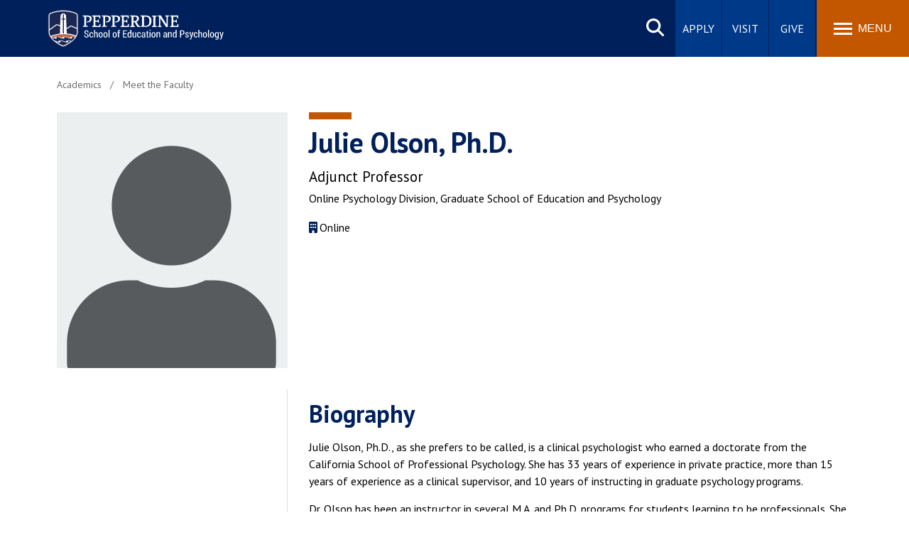

--- FILE ---
content_type: text/html; charset=UTF-8
request_url: https://gsep.pepperdine.edu/about/our-people/faculty/julie-olson/
body_size: 6972
content:
<!DOCTYPE HTML><html lang="en" dir="ltr">
   <head>
      <meta http-equiv="Content-Type" content="text/html; charset=UTF-8">
      
<meta name="viewport" content="width=device-width, initial-scale=1" />
<link rel="stylesheet" type="text/css" href="/_resources/css/master.css" media="all"/>
<link rel="stylesheet" type="text/css" href="/_resources/css/slideshow6.1-min.css" media="all"/>
<link rel="stylesheet" type="text/css" href="/_resources/css/carousel.css" media="all"/>
<link rel="stylesheet" type="text/css" href="/_resources/css/error-success.css"/><!-- forms / errors-success-->
<link rel="preload" as="style" href="https://cdnjs.cloudflare.com/ajax/libs/fancybox/3.4.0/jquery.fancybox.min.css" onload="this.onload=null;this.rel='stylesheet'" />
<script src="https://kit.fontawesome.com/53d08d7c16.js" crossorigin="anonymous" defer="defer"></script>

<!-- Google Tag Manager -->
<script>(function(w,d,s,l,i){w[l]=w[l]||[];w[l].push({'gtm.start':
new Date().getTime(),event:'gtm.js'});var f=d.getElementsByTagName(s)[0],
j=d.createElement(s),dl=l!='dataLayer'?'&l='+l:'';j.async=true;j.src=
'https://www.googletagmanager.com/gtm.js?id='+i+dl;f.parentNode.insertBefore(j,f);
})(window,document,'script','dataLayer','GTM-P8PTTQM');</script>
<!-- End Google Tag Manager -->

<!-- Google Tag Manager -->
<script>(function(w,d,s,l,i){w[l]=w[l]||[];w[l].push({'gtm.start':
new Date().getTime(),event:'gtm.js'});var f=d.getElementsByTagName(s)[0],
j=d.createElement(s),dl=l!='dataLayer'?'&l='+l:'';j.async=true;j.src=
'https://www.googletagmanager.com/gtm.js?id='+i+dl;f.parentNode.insertBefore(j,f);
})(window,document,'script','dataLayer','GTM-PVN34M2');</script>
<!-- End Google Tag Manager -->
<!-- Clarity Script Tag -->
<script type="text/javascript" defer="defer">
    (function(c,l,a,r,i,t,y){
        c[a]=c[a]||function(){(c[a].q=c[a].q||[]).push(arguments)};
        t=l.createElement(r);t.async=1;t.src="https://www.clarity.ms/tag/"+i;
        y=l.getElementsByTagName(r)[0];y.parentNode.insertBefore(t,y);
    })(window, document, "clarity", "script", "femgrv29vg");
</script>
<!-- Ens Clarity -->
<!-- DataLayer Internal Traffic Push -->
<!-- Facebook Pixel Code -->
<script>
!function(f,b,e,v,n,t,s){if(f.fbq)return;n=f.fbq=function(){n.callMethod?
n.callMethod.apply(n,arguments):n.queue.push(arguments)};if(!f._fbq)f._fbq=n;
n.push=n;n.loaded=!0;n.version='2.0';n.queue=[];t=b.createElement(e);t.async=!0;
t.src=v;s=b.getElementsByTagName(e)[0];s.parentNode.insertBefore(t,s)}(window,
document,'script','https://connect.facebook.net/en_US/fbevents.js');

fbq('init', '1641922039402484');
fbq('track', "PageView");</script>
<noscript><img height="1" width="1" alt="Facebook pixel" style="display:none"
src="https://www.facebook.com/tr?id=1641922039402484&ev=PageView&noscript=1"
/></noscript>
<!-- End Facebook Pixel Code -->
      <link rel="stylesheet" type="text/css" href="/_resources/css/oustyles.css">
      <script>
!function(e,a,t,n,c,o,s){e.GoogleAnalyticsObject=c,e[c]=e[c]||function(){(e[c].q=e[c].q||[]).push(arguments)},e[c].l=1*new Date,o=a.createElement(t),s=a.getElementsByTagName(t)[0],o.async=1,o.src=n,s.parentNode.insertBefore(o,s)}(window,document,"script","//www.google-analytics.com/analytics.js","ga");
	ga("create","UA-1763218-1","auto");
	ga('create', 'UA-83541201-1', 'auto', 'landscapeTracker');
	ga("send","pageview");
	ga('landscapeTracker.send', 'pageview');
</script>
      <title>Julie Olson, Ph.D. | Pepperdine University | GSEP</title>
      <meta name="description" content="Pepperdine GSEP faculty page for faculty member Julie Olson, Ph.D. including background information, research, publication, courses and more.">
      <meta name="robots" content="all">
      <link rel="canonical" href="https://gsep.pepperdine.edu/about/our-people/faculty/julie-olson/">
   </head>
   <body id="top" class="faculty"><noscript><iframe title="Google Tag Manager" src="https://www.googletagmanager.com/ns.html?id=GTM-P8PTTQM" height="0" width="0" style="display:none;visibility:hidden"></iframe></noscript><noscript><iframe src="https://www.googletagmanager.com/ns.html?id=GTM-PVN34M2" height="0" width="0" style="display:none;visibility:hidden"></iframe></noscript><a href="#main-content" class="skipnav">Skip to main content</a><header>
         <div class="wordmark"><a aria-label="Pepperdine | Graduate School of Education and Psychology home link" href="/">Pepperdine | Graduate School of Education and Psychology</a></div>
      </header>
      
<nav class="mainnav">
	<div class="search-button">
		<button class="search-trigger" aria-haspopup="true" aria-expanded="false" role="button">Search site</button>
	</div>
	<div class="main-search">
		<form role="search" action="/search/" class="searchform" id="cse-search-box">
			<input name="cx" type="hidden" value="001459096885644703182:xrnfyry-ivm">
			<input name="ie" type="hidden" value="UTF-8">
			<label for="q" style="display: none;">x</label>
			<input class="search-box search-box-hide" id="q" name="q" onfocus="document.getElementById('q').value=''" type="text" placeholder="Search Pepperdine">
			<label for="submit-search" style="display:none;">Search</label>	
			<input title="Submit Form" id="submit-search" name="submit-search" type="submit" value="Submit" style="display:none;" />
			<span id="google-search" class="fas fa-search" title="open search"></span>
		</form>
	</div>
	<div class="main-buttons">
		<div class="button"><a id="main-buttons-apply" href="/admission/application/">Apply</a></div>
		<div class="button"><a id="main-buttons-visit" href="/about/our-campus/">Visit</a></div>
		<div class="button"><a id="main-buttons-give" href="/giving/">Give</a></div>
	</div>
	<div class="menu-button">
		<button class="menu-trigger" aria-haspopup="true" aria-expanded="false" aria-label="Toggle Menu">
			<span class="menu-symbol flex-1">
				<span class="bar1"></span>
				<span class="bar2"></span>
				<span class="bar3"></span>
			</span>
			<span class="menu-text flex-1">Menu</span>
		</button>
	</div>
	<div class="menu-container">
		<div class="">
			<div id="drawer-master" class="primary-nav flex-5">
				<ul role="menu">
					<li id="mainnav-academics" class="mainnav-1" aria-haspopup="true" role="menuitem"><a id="academics" href="/academics/">Academics <span class="fas fa-chevron-right fa-lg" title="open"></span></a></li>
					<li id="mainnav-admissions" class="mainnav-2" aria-haspopup="true" role="menuitem"><a id="admissions" href="/admission/">Admission <span class="fas fa-chevron-right fa-lg" title="open"></span></a></li>
					<li id="mainnav-studentlife" class="mainnav-3" aria-haspopup="true" role="menuitem"><a id="life" href="/student-life/">Student Life <span class="fas fa-chevron-right fa-lg" title="open"></span></a></li>
					<li id="mainnav-alumni" class="mainnav-4" aria-haspopup="true" role="menuitem"><a id="alumni" href="/alumni/">Alumni <span class="fas fa-chevron-right fa-lg" title="open"></span></a></li>
					<li id="mainnav-about" class="mainnav-5" aria-haspopup="true" role="menuitem"><a id="about" href="/about/">About <span class="fas fa-chevron-right fa-lg" title="open"></span></a></li>
				</ul>
			</div>
			<div class="icon-nav flex-2">
				<ul class="flex-column" role="menu">
					<li class="main-nav-list-item" role="menuitem"><a href="/newsroom/"><span class="fas fa-newspaper fa-fw" title="newsroom"></span>Newsroom</a></li>
					<li class="main-nav-list-item" role="menuitem"><a href="/events/"><span class="fas fa-calendar-alt fa-fw" title="events"></span>Events</a></li>
					<li class="main-nav-list-item" role="menuitem"><a href="/about/our-campus/"><span class="fas fa-map-marker-alt fa-fw" title="location"></span>Locations</a></li>
					<li class="main-nav-list-item" role="menuitem"><a class="noicon" href="https://community.pepperdine.edu/gsep/"><span class="fas fa-users fa-fw" title="community"></span>Community</a></li>
				</ul>
			</div>
			<div class="popular-nav flex-6">
				<div class="heading">Popular Links</div>
				<ul class="grid_2col" role="menu">
					<li class="main-nav-list-item" role="menuitem"><a href="/admission/tuition/">Tuition</a></li>
					<li class="main-nav-list-item" role="menuitem"><a href="/student-life/services/housing/">Housing</a></li>
					<li class="main-nav-list-item" role="menuitem"><a href="/admission/calendar/">Academic Calendar</a></li>
					<li class="main-nav-list-item" role="menuitem"><a href="/student-life/catalog/">Academic Catalog</a></li>
					<li class="main-nav-list-item" role="menuitem"><a href="/about/our-people/faculty/">Faculty</a></li>
					<li class="main-nav-list-item" role="menuitem"><a href="/career-services/">Career Services</a></li>
					<li class="main-nav-list-item" role="menuitem"><a href="/student-life/spiritual/">Spiritual Life</a></li>
					<li class="main-nav-list-item" role="menuitem"><a href="/blog/">Education &amp; Psychology Blog</a></li>
				</ul>
			</div>
			<!-- ACADEMICS SUBNAV DRAWER-->
			<div id="academics-drawer" class="submenu-container hide-sub-nav" role="menuitem">
				<div class="submenu-back"><a id="academics-submenu-back" href="#"><span class="fas fa-chevron-left" title="back"></span> Back</a></div>
				<div class="heading"><a href="/academics/"><span class="fas fa-home" title="home"></span> Academics</a></div>
				<div class="subnav-wrapper">
					<div class="subnav flex-1">
						<div class="subheading"><a href="/degrees-programs/">Program Finder</a></div>
						<div class="subheading"><a href="/about/our-people/faculty/">Faculty Directory</a></div>
						<!--<div class="subheading"><a href="#">Continuing Education Programs</a></div>-->
						<div class="subheading"><a href="/academics/online/">Online Programs</a></div>
						<hr style="border-color:#939393" />

						<div class="subheading"><a href="/degrees-programs/masters-psychology-programs.htm">Psychology Master's Programs</a></div>
						<ul class="grid_1col">
							<li class="main-nav-list-item"><a href="/masters-psychology/">MA in Psychology</a></li>
							<li class="main-nav-list-item"><a href="/masters-psychology/online/">MA Psychology (Online)</a></li>
							<li class="main-nav-list-item"><a href="/masters-applied-behavior-analysis/">MS in Applied Behavior Analysis</a></li>
							<li class="main-nav-list-item"><a href="/masters-applied-behavior-analysis/online/">MS Applied Behavior Analysis (Online)</a></li>
						</ul>
						<div class="subheading"><a href="/masters-clinical-psychology/">Clinical Psychology Master's Programs</a></div>
						<!--<ul class="grid_1col">
							<li class="main-nav-list-item"><a href="/masters-clinical-psychology-mft-day/">MA in Clinical Psychology with an Emphasis in MFT (Day Format)</a></li>
							<li class="main-nav-list-item"><a href="/masters-clinical-psychology-mft-evening/">MA in Clinical Psychology with an Emphasis in MFT (Evening Format)</a></li>
							<li class="main-nav-list-item"><a href="/masters-clinical-psychology-mft-latinx/">MA in Clinical Psychology with an Emphasis in MFT with Latinx Communities</a></li>
						</ul>-->
						<div class="subheading"><a href="/degrees-programs/doctorate-psychology.htm">Psychology Doctoral Programs</a></div>
						<ul class="grid_1col">
							<li class="main-nav-list-item"><a href="/doctorate-clinical-psychology/">PsyD in Clinical Psychology</a></li>
						</ul>
					</div>
					<div class="subnav flex-1">
						<div class="subheading"><a href="/degrees-programs/masters-education.htm">Education Master's Programs</a></div>
						<ul class="grid_1col">
							<li class="main-nav-list-item"><a href="/masters-teaching/">MA in Teaching</a></li>
							<li class="main-nav-list-item"><a href="/masters-teaching/online/">MA in Teaching (Online)</a></li>
							<li class="main-nav-list-item"><a href="/masters-tesol/">MA in Teaching English (TESOL)</a></li>
							<li class="main-nav-list-item"><a href="/masters-social-entrepreneurship-and-change/">MA in Social Entrepreneurship and Change</a></li>
							<li class="main-nav-list-item"><a href="/online-masters-education/">MS in Education (Online)</a></li>
						</ul>
						<div class="subheading"><a href="/degrees-programs/doctorate-education.htm">Education Doctoral Programs</a></div>
						<ul class="grid_1col">
							<li class="main-nav-list-item"><a href="/doctorate-organizational-leadership/">EdD in Organizational Leadership (Online)</a></li>
							<li class="main-nav-list-item"><a href="/doctorate-global-leadership/">PhD in Global Leadership and Change</a></li>
						</ul>
					</div>
				</div>
			</div>
			<!-- ADMISSIONS SUBNAV DRAWER-->
			<div id="admissions-drawer" class="submenu-container hide-sub-nav" role="menuitem">
				<div class="submenu-back"><a id="admissions-submenu-back" href="#"><span class="fas fa-chevron-left" title="back"></span> Back</a></div>
				<div class="heading"><a href="/admission/"><span class="fas fa-home" title="home"></span> Admission</a></div>
				<div class="subnav-wrapper">
					<div class="subnav flex-1">
						<div class="subheading"><a href="/admission/application/">Application</a></div>
						<div class="subheading"><a href="/admission/requirements/">Admission Requirements</a></div>
						<div class="subheading"><a href="/admission/deadlines/">Admission Deadlines</a></div>
						<div class="subheading"><a href="/admission/information-meetings/">Informational Sessions</a></div>
						<div class="subheading"><a href="/admission/tuition/">Tuition</a></div>
					</div>
					<div class="subnav flex-1">
						<div class="subheading"><a href="/admission/financial-aid/">Financial Aid</a></div>
						<ul class="grid_1col">
							<li class="main-nav-list-item"><a href="/admission/tuition/">Cost of Attendance</a></li>
							<li class="main-nav-list-item"><a href="/admission/tuition/calculator/">Tuition Calculator</a></li>
							<li class="main-nav-list-item"><a href="/admission/financial-aid/application/">How to Apply</a></li>
							<li class="main-nav-list-item"><a href="/admission/financial-aid/scholarships/">Scholarships</a></li>
							<li class="main-nav-list-item"><a href="/admission/financial-aid/grants/">Grants</a></li>
							<li class="main-nav-list-item"><a href="/admission/financial-aid/loans/">Loans</a></li>
							<li class="main-nav-list-item"><a href="/admission/financial-aid/international-students/">International Students</a></li>
						</ul>
					</div>
				</div>
			</div>
			<!-- STUDENT LIFE SUBNAV DRAWER-->
			<div id="life-drawer" class="submenu-container hide-sub-nav" role="menuitem">
				<div class="submenu-back"><a id="life-submenu-back" href="#"><span class="fas fa-chevron-left" title="back"></span> Back</a></div>
				<div class="heading"><a href="/student-life/"><span class="fas fa-home" title="home"></span> Student Life</a></div>
				<div class="subnav-wrapper">
					<div class="subnav flex-1">
						<div class="subheading"><a href="/student-life/services/housing/">Housing and Residence Life</a></div>
						<div class="subheading"><a href="https://community.pepperdine.edu/thrive/">Thrive Student Wellness Program</a></div>
						<div class="subheading"><a href="/student-life/spiritual/">Spiritual Life</a></div>
						<div class="subheading"><a href="/student-life/groups/">Student Groups</a></div>
						<ul class="grid_1col">
							<li class="main-nav-list-item"><a href="/student-life/groups/psychology/">Psychology Student Groups</a></li>
							<li class="main-nav-list-item"><a href="/student-life/groups/education/">Education Student Groups</a></li>
							<li class="main-nav-list-item"><a href="/student-life/services/professional-networks/">Professional Networks</a></li>
						</ul>
						<div class="subheading"><a href="/admission/calendar/">Academic Calendar</a></div>
					</div>
					<div class="subnav flex-1">
						<div class="subheading"><a href="/student-life/services/">Student Services</a></div>
						<ul class="grid_1col">
							<li class="main-nav-list-item"><a href="/student-life/services/academic-advisement/">Academic Advisement</a></li>
							<li class="main-nav-list-item"><a href="/student-life/services/disability-services/">Office of Student Accessibility</a></li>
							<li class="main-nav-list-item"><a href="/student-life/services/dissertation-support/">Dissertation Support</a></li>
							<li class="main-nav-list-item"><a href="/student-life/services/graduate-professional-schools-irb/">Institutional Review Board</a></li>
							<li class="main-nav-list-item"><a href="/student-life/services/international-student/">International Student Services</a></li>
							<li class="main-nav-list-item"><a href="/student-life/services/student-accounts/">Student Accounts</a></li>
							<li class="main-nav-list-item"><a href="/student-life/services/student-resource-guide/">Resource Guide</a></li>
							<li class="main-nav-list-item"><a href="/student-life/services/writing-support-apa-review/">Writing Support</a></li>
						</ul>
					</div>
				</div>
			</div>
			<!-- ALUMNI SUBNAV DRAWER-->
			<div id="alumni-drawer" class="submenu-container hide-sub-nav" role="menuitem">
				<div class="submenu-back"><a id="alumni-submenu-back" href="#"><span class="fas fa-chevron-left" title="back"></span> Back</a></div>
				<div class="heading"><a href="/alumni/"><span class="fas fa-home" title="home"></span> Alumni</a></div>
				<div class="subnav-wrapper">
					<div class="subnav flex-1">
						<div class="subheading"><a href="https://www.pepperdine.edu/alumni/benefits-services/">Benefits &amp; Services</a></div>
						<div class="subheading"><a href="/career-services/">Career Services</a></div>
						<div class="subheading"><a href="/alumni/events/">Upcoming Events</a></div>
						<div class="subheading"><a href="/alumni/get-involved/">Get Involved</a></div>
					</div>
					<div class="subnav flex-1">
						<div class="subheading"><a href="/alumni/contact/">Contact</a></div>
						<div class="subheading"><a href="/alumni/giving/">Give to Pepperdine</a></div>
						<div class="subheading"><a href="https://www.pepperdine.edu/alumni/">Pepperdine Alumni Affairs</a></div>
					</div>
				</div>
			</div>
			<!-- ABOUT SUBNAV DRAWER-->
			<div id="about-drawer" class="submenu-container hide-sub-nav" role="menuitem">
				<div class="submenu-back"><a rel="nofollow" id="about-submenu-back" href="#"><span class="fas fa-chevron-left" title="back"></span> Back</a></div>
				<div class="heading"><a href="/about/"><span class="fas fa-home" title="home"></span> About</a></div>
				<div class="subnav-wrapper">
					<div class="subnav flex-1">
						<div class="subheading"><a href="/about/50th-anniversary/">50th Anniversary</a></div>
						<div class="subheading"><a href="/about/our-story/">Our Story</a></div>
						<ul class="grid_1col">
							<li class="main-nav-list-item"><a href="/about/our-story/mission/">Mission</a></li>
							<li class="main-nav-list-item"><a href="/about/our-story/history/">History</a></li>
						</ul>
						<div class="subheading"><a href="/about/our-people/">Our People</a></div>
						<ul class="grid_1col">
							<li class="main-nav-list-item"><a href="/about/our-people/administration/">Administration</a></li>
							<li class="main-nav-list-item"><a href="/about/our-people/faculty/">Faculty</a></li>
						</ul>
					</div>
					<div class="subnav flex-1">
						<div class="subheading"><a href="/about/at-a-glance/">GSEP at a Glance</a></div>
						<div class="subheading"><a href="/about/our-campus/">Our Locations</a></div>
						<div class="subheading"><a href="/admission/information-meetings/">Informational Sessions</a></div>
						<div class="subheading"><a href="/about/clinics/">Clinics</a></div>
						<div class="subheading"><a href="/partnerships/">Partnerships</a></div>
						<div class="subheading"><a href="/foster-grandparent-program/">Foster Grandparent Program</a></div>	
					</div>
				</div>
			</div>
		</div>
	</div>
</nav>
      <main class="contained" id="main-content">
         <ul class="breadcrumb horizontal" vocab="https://schema.org/" typeof="BreadcrumbList">
            <li property="itemListElement" typeof="ListItem"><a href="/academics/" property="item" typeof="WebPage"><span property="name">Academics</span></a><meta property="position" content="1">
            </li>
            <li property="itemListElement" typeof="ListItem"><a href="/about/our-people/faculty/" property="item" typeof="WebPage"><span property="name">Meet the Faculty</span></a><meta property="position" content="2">
            </li>
         </ul>
         <article>
            <div class="fac-image"><img src="/_resources/images/faculty/placeholder.jpg" alt="faculty image not available" width="325" height="360"></div>
            <div class="fac-summary" itemscope="" itemtype="https://schema.org/Person">
               <h1 itemprop="name">Julie Olson, Ph.D.</h1>
               <div itemprop="jobTitle" class="fac-title text largest">Adjunct Professor</div>
               <div itemscope="" itemtype="https://schema.org/CollegeOrUniversity" class="fac-department text"><span itemprop="department">Online Psychology Division</span>, Graduate School of Education and Psychology</div>
               <div class="fac-location text"><strong><span class="fas fa-building" title="Office location"></span></strong>Online</div>
            </div>
            <div class="fac-main">
               <div class="faculty-section">
                  <h2>Biography</h2>
                  <p>Julie Olson, Ph.D., as she prefers to be called, is a clinical psychologist who earned
                     a doctorate from the California School of Professional Psychology. She has 33 years
                     of experience in private practice, more than 15 years of experience as a clinical
                     supervisor, and 10 years of instructing in graduate psychology programs.</p>
                  
                  <p>Dr. Olson has been an instructor in several M.A. and Ph.D. programs for students learning
                     to be professionals. She has taught almost every course in the Master of Arts in Clinical
                     Psychology program at Pepperdine University. As an instructor and supervisor, she
                     enjoys educating and empowering associates/interns to be the best therapists they
                     can be. On a path of continual self-improvement, Olson is always focused on what is
                     best for the client, and she models that for the students. To her, this usually means
                     seeing every client, couple, or family holistically (using their health background,
                     cultural background, addictions, etc.); being well-rounded in the theories of therapy;
                     and having a strong knowledge of abnormal behavior and possible diagnoses, as well
                     as supplemental information to assist the client (such as how psychopharmacology may
                     be used).</p>
                  
                  <p>Olson has a private practice in South Orange County, California, where she also does
                     online therapy. She is available for any questions day or night and has regular office
                     hours for her OnlinePsychology@Pepperdine students.</p>
               </div>
            </div>
            <div class="fac-side"></div>
         </article>
      </main>
      <div class="side-drawers">
         <aside class="back-to-top"><a href="#top" title="Back to top"><span class="icon-up"><span class="hidden">scroll up</span></span></a></aside>
      </div>
      <footer>
<!--<footer> (NOTE: in XSL) -->
	<div class="footer-main">
		<div class="footer-extras">
			<div class="footerlist">
				<div class="heading">Quick Links</div>
				<div class="footerlist-drawer">
					<ul>
						<li><a href="https://www.pepperdine.edu/publicsafety/">Public Safety</a></li>
						<li><a href="https://www.pepperdine.edu/student-accessibility/">Student Accessibility</a></li>
						<li><a href="https://emergency.pepperdine.edu/">Emergency Information</a></li>
						<li><a href="https://jobs.pepperdine.edu" target="_blank">Jobs at Pepperdine</a></li>
						<li><a href="/contact/">Contact Information</a></li>
						<li><a href="/a-z/">A-Z Index</a></li>
						<li><a href="/blog/">GSEP Blog</a></li>
						<li><a href="https://www.pepperdine.edu/contact/feedback.htm">Web Feedback</a></li>
					</ul>
				</div>
			</div>
			<div class="footerlist">
				<div class="heading">Schools</div>
				<div class="footerlist-drawer">
					<ul>
						<li><a href="https://seaver.pepperdine.edu/" target="_blank" title="Go to Seaver College site">Seaver College</a></li>
						<li><a href="https://law.pepperdine.edu/" target="_blank" title="Go to Caruso School of Law site">Caruso School of Law</a></li>
						<li><a href="https://bschool.pepperdine.edu/" target="_blank" title="Go to Graziadio Business School site">Graziadio Business School</a></li>
						<li><a href="/" title="Go to GSEP site">Graduate School of Education and Psychology</a></li>
						<li><a href="https://publicpolicy.pepperdine.edu/" target="_blank" title="Go to School of Public Policy site">School of Public Policy</a></li>
						<li><a href="https://healthscience.pepperdine.edu/" target="_blank" title="Go to College of Health Science site">College of Health Science</a></li>
					</ul>
				</div>
			</div>
		</div>
		<div class="footer-site">
			<div class="siteinfoseal">
				<img src="/_resources/images/pepperdine-seal-transparent.svg" alt="Pepperdine University seal" loading="lazy" />
			</div>
			<div class="siteinfo">
				<div class="heading">Graduate School of Education and Psychology</div>
				<address>6100 Center Drive, <br />Los Angeles, CA 90045</address>
				<p class="larger"><a href="tel:310.568.5600">310.568.5600</a></p>
				<ul class="social horizontal">
					<li><a class="noicon" href="https://www.facebook.com/PepperdineUniversityGSEP" title="GSEP on Facebook" rel="noreferrer noopener"><span class="fa-brands fa-facebook-f" aria-label="Facebook icon"></span><span class="icon-label">Facebook</span></a></li>
					<li><a class="noicon" href="https://www.tiktok.com/@pepperdineuniversitygsep" title="GSEP on TikTok" rel="noreferrer noopener"><span class="fa-brands fa-tiktok" aria-label="TikTok icon"></span><span class="icon-label">TikTok</span></a></li>
					<li><a class="noicon" href="https://twitter.com/PeppGSEP" title="GSEP on Twitter" rel="noreferrer noopener"><span class="fa-brands fa-x-twitter" aria-label="X Twitter icon"></span><span class="icon-label">Twitter</span></a></li>
					<li><a class="noicon" href="https://www.linkedin.com/school/pepperdine-university-graduate-school-of-education-and-psychology/" title="GSEP on LinkedIn" rel="noreferrer noopener"><span class="fa-brands fa-linkedin-in" aria-label="Linkedin icon"></span><span class="icon-label">Linkedin</span></a></li>
					<li><a class="noicon" href="https://www.youtube.com/channel/UCqVXsfy8go9zVmEv7P0eXRA" title="GSEP on YouTube" rel="noreferrer noopener"><span class="fa-brands fa-youtube" aria-label="Youtube icon"></span><span class="icon-label">Youtube</span></a></li>
				</ul>
			</div>
		</div>
	</div>
<!--</footer> (NOTE: in XSL after copyright.php) -->


<div class="copyright"><div class="fullframe contained"><div class="full flex-row">
<div class="copyright-text flex-1"><p>Copyright&#160;<span id="directedit">&#169;</span>&#160;2026&#160;<a class="noicon" href="https://www.pepperdine.edu/">Pepperdine&#160;University</a></p></div>
<ul class="flex-4">
<li><a href="/legal/privacy-policy/">Privacy&#160;Policy</a></li>
<li><a href="/legal/gdpr-privacy-notice/">GDPR&#160;Privacy&#160;Notice</a></li>
<li><a href="/legal/clery/">Clery&#160;Notice</a></li>
<li><a href="/legal/terms-of-use/">Terms&#160;of&#160;Use</a></li>
<li><a href="/legal/title-ix/">Title&#160;IX</a></li>
<li><a href="/legal/web-accessibility/">Web&#160;Accessibility</a></li>
</ul>
</div></div></div></footer>
      
<script src="/_resources/scripts/main.bundle.js"></script>
<script src="/_resources/js/jquery.cookie-1.4.1.min.js"></script>  <!-- required for setting cookies w/jquery -->
<script src="/_resources/js/banner.js"></script>  <!-- required for gsbm pages that depend on 'banner_source' query string variable -->

<!-- ldp forms -->

<!-- Google Code for Remarketing Tag -->
<script type="text/javascript">
/* <![CDATA[ */
var google_conversion_id = 1030855367;
var google_custom_params = window.google_tag_params;
var google_remarketing_only = true;
/* ]]> */
</script>
<script type="text/javascript" src="//www.googleadservices.com/pagead/conversion.js" defer="defer">
</script>
<noscript>
<div style="display:inline;">
<img height="1" width="1" style="border-style:none;" alt="conversion" src="//googleads.g.doubleclick.net/pagead/viewthroughconversion/1030855367/?value=0&amp;guid=ON&amp;script=0"/>
</div>
</noscript>
<script defer="defer" src="/_resources/scripts/accordion.js"></script><script>
				window.onload = function(){
				var script = document.createElement('script');
				script.setAttribute('src', '/_resources/js/direct-edit.js');
				document.querySelector("body").appendChild(script);
				}
			</script><div id="hidden" style="display:none;"><a id="de" href="https://a.cms.omniupdate.com/11/?skin=pepperdine&amp;account=pepperdine&amp;site=gsep-2018&amp;action=de&amp;path=/about/our-people/faculty/julie-olson/default.pcf" rel="nofollow" target="_blank">&#169;</a></div>
   </body>
</html>

--- FILE ---
content_type: image/svg+xml
request_url: https://gsep.pepperdine.edu/_resources/images/pepperdine-ed-psych-logo.svg
body_size: 6196
content:
<svg enable-background="new 0 0 929.9 360" viewBox="0 0 929.9 360" xmlns="http://www.w3.org/2000/svg"><g fill="#fff"><path d="m242.2 213.6c0-1.5-.4-2.9-1.3-3.8-1-1-2.3-1.9-4.6-2.7-3.1-1-5.6-2.1-7.1-3.6-1.7-1.5-2.5-3.5-2.5-5.9 0-2.5 1-4.6 2.7-6.3 1.9-1.7 4.2-2.5 7.1-2.5 3.1 0 5.4 1 7.3 2.9s2.7 4.2 2.7 6.9v.2h-4.5c0-1.9-.6-3.5-1.5-4.6-1-1.2-2.3-1.7-4.2-1.7-1.7 0-3.1.6-3.8 1.5s-1.3 2.3-1.3 3.8c0 1.3.6 2.5 1.5 3.5 1 1 2.7 1.7 5 2.7 3.1 1 5.2 2.1 6.9 3.8 1.5 1.5 2.3 3.6 2.3 6.1 0 2.7-1 4.8-2.7 6.3-1.9 1.5-4.2 2.3-7.3 2.3-2.9 0-5.6-1-7.7-2.7s-3.3-4.2-3.1-7.3v-.2h4.4c0 2.3.6 3.8 1.7 5s2.7 1.5 4.6 1.5c1.7 0 3.1-.4 4-1.3 1-1.1 1.4-2.4 1.4-3.9z"/><path d="m259.6 218.7c1.2 0 2.1-.4 2.9-1.3s1.2-2.1 1.2-3.5h4v.2c0 2.3-.8 4.2-2.3 5.8-1.5 1.5-3.6 2.3-5.9 2.3-3.1 0-5.4-1-6.9-3.1s-2.5-4.6-2.5-7.9v-3.2c0-3.3.8-5.8 2.5-7.9s3.8-3.1 6.9-3.1c2.5 0 4.4.8 5.9 2.5s2.3 3.8 2.3 6.3v.2h-4c0-1.7-.4-2.9-1.2-4-.8-1-1.7-1.5-2.9-1.5-1.7 0-2.9.8-3.6 2.1-.8 1.3-1.2 3.3-1.2 5.4v3.5c0 2.1.4 4 1.2 5.4.6 1.3 1.7 1.8 3.6 1.8z"/><path d="m276.3 200.7c.8-1.2 1.5-2.1 2.5-2.7s2.1-1 3.3-1c2.1 0 3.8.8 5.2 2.5 1.3 1.7 1.7 4 1.7 7.5v15h-4.6v-15c0-2.3-.4-3.8-1-4.8s-1.5-1.5-2.9-1.5c-1 0-1.7.2-2.5.8s-1.3 1.3-1.7 2.1v18.2h-4.6v-35.1h4.6z"/><path d="m293.2 208.2c0-3.3.8-5.9 2.5-7.9 1.7-1.9 4-3.1 6.9-3.1s5.2 1 6.9 3.1 2.5 4.8 2.5 8.1v3.1c0 3.3-.8 5.9-2.5 8.1-1.7 2.1-4 3.1-6.9 3.1s-5.2-1-6.9-3.1-2.5-4.8-2.5-8.1zm4.6 3.1c0 2.3.4 4 1.2 5.6s2.1 2.1 3.6 2.1 2.9-.8 3.6-2.1 1.2-3.3 1.2-5.6v-3.1c0-2.1-.4-4-1.2-5.4s-2.1-2.1-3.6-2.1c-1.7 0-2.9.8-3.6 2.1s-1.2 3.3-1.2 5.4z"/><path d="m315.6 208.2c0-3.3.8-5.9 2.5-7.9 1.7-1.9 4-3.1 6.9-3.1s5.2 1 6.9 3.1 2.5 4.8 2.5 8.1v3.1c0 3.3-.8 5.9-2.5 8.1-1.7 2.1-4 3.1-6.9 3.1s-5.2-1-6.9-3.1-2.5-4.8-2.5-8.1zm4.6 3.1c0 2.3.4 4 1.2 5.6s2.1 2.1 3.6 2.1 2.9-.8 3.6-2.1 1.2-3.3 1.2-5.6v-3.1c0-2.1-.4-4-1.2-5.4s-2.1-2.1-3.6-2.1c-1.7 0-2.9.8-3.6 2.1s-1.2 3.3-1.2 5.4z"/><path d="m343.8 221.8h-4.6v-35.1h4.6z"/><path d="m358.4 208.2c0-3.3.8-5.9 2.5-7.9 1.7-1.9 4-3.1 6.9-3.1s5.2 1 6.9 3.1 2.5 4.8 2.5 8.1v3.1c0 3.3-.8 5.9-2.5 8.1-1.7 2.1-4 3.1-6.9 3.1s-5.2-1-6.9-3.1-2.5-4.8-2.5-8.1zm4.6 3.1c0 2.3.4 4 1.2 5.6s2.1 2.1 3.6 2.1 2.9-.8 3.6-2.1 1.2-3.3 1.2-5.6v-3.1c0-2.1-.4-4-1.2-5.4s-2.1-2.1-3.6-2.1c-1.7 0-2.9.8-3.6 2.1s-1.2 3.3-1.2 5.4z"/><path d="m383.3 221.8v-21.1h-3.1v-3.3h3.1v-3.1c0-2.5.6-4.6 1.9-5.9s2.9-2.1 5.2-2.1c.4 0 1 0 1.3.2s1 .2 1.5.4l-.4 3.3c-.2 0-.6-.2-.8-.2s-.6 0-1 0c-1 0-1.7.4-2.3 1.2s-.8 1.9-.8 3.3v3.1h4.2v3.3h-4.2v21.1h-4.6z"/><path d="m423 206.7h-12.1v11.7h14v3.5h-18.6v-32.9h18.4v3.5h-14v10.5h12.1z"/><path d="m427.2 209.9c0-3.8.8-7.1 2.1-9.4s3.5-3.5 5.9-3.5c1.2 0 2.1.2 3.1.8s1.7 1.2 2.3 2.1v-13.2h4.6v35.1h-4l-.4-2.9c-.6 1.2-1.3 1.9-2.3 2.5s-1.9.8-3.3.8c-2.5 0-4.4-1.2-5.9-3.3s-2.1-5-2.1-8.6zm4.6.6c0 2.5.4 4.6 1.2 6.1s1.9 2.3 3.5 2.3c1 0 1.9-.2 2.5-.8s1.3-1.3 1.7-2.3v-11.8c-.4-1-1-1.7-1.7-2.3-.8-.6-1.5-1-2.5-1-1.5 0-2.7.8-3.5 2.5s-1.2 4-1.2 6.7z"/><path d="m463.3 218.5c-.6 1.2-1.5 2.1-2.5 2.7s-2.1 1-3.5 1c-2.1 0-3.8-.8-5.2-2.5-1.3-1.7-1.9-4.4-1.9-7.9v-14.4h4.6v14.4c0 2.5.4 4.2 1 5.4s1.5 1.5 2.7 1.5 2.1-.2 2.9-.8 1.3-1.3 1.7-2.3v-18.2h4.6v24.4h-4z"/><path d="m481.1 218.7c1.2 0 2.1-.4 2.9-1.3.8-1 1.2-2.1 1.2-3.5h4v.2c0 2.3-.8 4.2-2.3 5.8-1.5 1.5-3.6 2.3-5.9 2.3-3.1 0-5.4-1-6.9-3.1s-2.5-4.6-2.5-7.9v-3.2c0-3.3.8-5.8 2.5-7.9s3.8-3.1 6.9-3.1c2.5 0 4.4.8 5.9 2.5s2.3 3.8 2.3 6.3v.2h-4c0-1.7-.4-2.9-1.2-4-.8-1-1.7-1.5-2.9-1.5-1.7 0-2.9.8-3.6 2.1-.8 1.3-1.2 3.3-1.2 5.4v3.5c0 2.1.4 4 1.2 5.4.8 1.3 1.9 1.8 3.6 1.8z"/><path d="m505.9 221.8c-.2-.6-.4-1.2-.4-1.5s-.2-1.2-.2-1.5c-.8 1.2-1.5 1.9-2.5 2.7s-2.1 1-3.5 1c-2.1 0-3.6-.6-4.8-1.9s-1.7-3.1-1.7-5.2c0-2.3.8-4.2 2.3-5.6 1.5-1.3 3.8-1.9 6.7-1.9h3.5v-2.5c0-1.5-.4-2.7-1-3.5s-1.5-1.2-2.9-1.2c-1.2 0-1.9.4-2.7 1.2-.6.8-1 1.7-1 2.9h-4.4v-.2c0-1.9.8-3.6 2.3-5 1.5-1.5 3.6-2.1 6.1-2.1 2.3 0 4.4.8 5.8 2.1s2.3 3.5 2.3 6.1v11.3c0 1 0 1.9.2 2.7s.4 1.7.6 2.5h-4.8v-.4zm-5.6-3.1c1.2 0 2.1-.4 2.9-1 1-.6 1.5-1.3 1.9-2.3v-5h-3.5c-1.3 0-2.5.4-3.3 1.3s-1.2 1.9-1.2 3.3c0 1.2.2 1.9.8 2.7.7.8 1.5 1 2.4 1z"/><path d="m520.8 191.5v6.1h3.8v3.3h-3.8v14.4c0 1.3.2 2.1.6 2.7s.8.8 1.5.8h1c.2 0 .6-.2 1.2-.2l.4 3.1c-.6.2-1.2.4-1.7.6s-1.3.2-1.9.2c-1.7 0-3.1-.6-4-1.7-1-1.2-1.3-2.9-1.3-5.4v-14.4h-3.3v-3.3h3.3v-6.1h4.2z"/><path d="m533.9 191.1h-4.6v-4.4h4.6zm0 30.7h-4.6v-24.4h4.6z"/><path d="m538.5 208.2c0-3.3.8-5.9 2.5-7.9 1.7-1.9 4-3.1 6.9-3.1s5.2 1 6.9 3.1 2.5 4.8 2.5 8.1v3.1c0 3.3-.8 5.9-2.5 8.1-1.7 2.1-4 3.1-6.9 3.1s-5.2-1-6.9-3.1-2.5-4.8-2.5-8.1zm4.6 3.1c0 2.3.4 4 1.2 5.6s2.1 2.1 3.6 2.1 2.9-.8 3.6-2.1c.8-1.3 1.2-3.3 1.2-5.6v-3.1c0-2.1-.4-4-1.2-5.4-.8-1.3-2.1-2.1-3.6-2.1-1.7 0-2.9.8-3.6 2.1s-1.2 3.3-1.2 5.4z"/><path d="m565.9 197.5.2 3.6c.8-1.3 1.5-2.3 2.5-3.1s2.1-1.2 3.5-1.2c2.1 0 3.8.8 5 2.3s1.7 4 1.7 7.3v15.2h-4.6v-15c0-2.3-.4-3.8-1-4.8s-1.5-1.3-2.9-1.3c-1 0-1.7.4-2.5 1s-1.3 1.3-1.7 2.3v18h-4.4v-24.4h4.2z"/><path d="m606.6 221.8c-.2-.6-.4-1.2-.4-1.5s-.2-1.2-.2-1.5c-.8 1.2-1.5 1.9-2.5 2.7s-2.1 1-3.5 1c-2.1 0-3.6-.6-4.8-1.9s-1.7-3.1-1.7-5.2c0-2.3.8-4.2 2.3-5.6s3.8-1.9 6.7-1.9h3.5v-2.5c0-1.5-.4-2.7-1-3.5s-1.5-1.2-2.9-1.2c-1.2 0-1.9.4-2.7 1.2-.6.8-1 1.7-1 2.9h-4.4v-.2c0-1.9.8-3.6 2.3-5 1.5-1.5 3.6-2.1 6.1-2.1 2.3 0 4.4.8 5.8 2.1s2.3 3.5 2.3 6.1v11.3c0 1 0 1.9.2 2.7s.4 1.7.6 2.5h-4.8zm-5.6-3.1c1.2 0 2.1-.4 2.9-1 1-.6 1.5-1.3 1.9-2.3v-5h-3.5c-1.3 0-2.5.4-3.3 1.3-.8 1-1.2 1.9-1.2 3.3 0 1.2.2 1.9.8 2.7s1.4 1 2.4 1z"/><path d="m619.8 197.5.2 3.6c.8-1.3 1.5-2.3 2.5-3.1s2.1-1.2 3.5-1.2c2.1 0 3.8.8 5 2.3s1.7 4 1.7 7.3v15.2h-4.7v-15c0-2.3-.4-3.8-1-4.8s-1.5-1.3-2.9-1.3c-1 0-1.7.4-2.5 1s-1.3 1.3-1.7 2.3v18h-4.6v-24.4h4.5z"/><path d="m637 209.9c0-3.8.8-7.1 2.1-9.4s3.5-3.5 5.9-3.5c1.2 0 2.1.2 3.1.8s1.7 1.2 2.3 2.1v-13.2h4.6v35.1h-4l-.4-2.9c-.6 1.2-1.3 1.9-2.3 2.5s-1.9.8-3.3.8c-2.5 0-4.4-1.2-5.9-3.3s-2.1-5-2.1-8.6zm4.6.6c0 2.5.4 4.6 1.2 6.1s1.9 2.3 3.5 2.3c1 0 1.9-.2 2.5-.8s1.3-1.3 1.7-2.3v-11.8c-.4-1-1-1.7-1.7-2.3-.8-.6-1.5-1-2.5-1-1.5 0-2.7.8-3.5 2.5s-1.2 4-1.2 6.7z"/><path d="m675.6 208.8v13h-4.6v-32.8h10.7c3.1 0 5.4 1 7.3 2.7s2.7 4.2 2.7 7.1c0 3.1-1 5.4-2.7 7.1s-4.2 2.7-7.3 2.7h-6.1zm0-3.5h6.1c1.7 0 3.1-.6 3.8-1.7 1-1.2 1.3-2.7 1.3-4.6s-.4-3.5-1.3-4.6c-1-1.2-2.1-1.9-3.8-1.9h-6.1z"/><path d="m707.2 215.7c0-1-.4-1.7-1-2.3s-1.7-1.3-3.5-2.1c-2.5-1-4.4-1.9-5.6-3.1s-1.7-2.5-1.7-4.2c0-1.9.8-3.5 2.3-4.8s3.5-1.9 5.8-1.9c2.5 0 4.4.8 5.9 2.1s2.1 3.3 2.1 5.4v.2h-4.4c0-1.2-.4-2.1-1-3.1s-1.5-1.3-2.7-1.3-2.1.4-2.7 1-1 1.3-1 2.3.2 1.7.8 2.1 1.7 1.2 3.5 2.1c2.5 1 4.4 1.9 5.8 3.1 1.3 1.2 1.9 2.7 1.9 4.4 0 1.9-.8 3.6-2.3 5-1.5 1.3-3.5 1.9-5.9 1.9-2.7 0-4.8-.8-6.3-2.3s-2.3-3.3-2.1-5.4v-.2h4.2c0 1.5.6 2.7 1.3 3.5s1.7 1 3.1 1c1.2 0 2.1-.4 2.7-1 .6-.7.8-1.5.8-2.4z"/><path d="m722.8 213.4.4 1.5h.2l4.6-17.5h5l-8.4 28c-.6 1.7-1.3 3.1-2.3 4.2s-2.3 1.7-4.2 1.7c-.4 0-.8 0-1.2-.2s-.8-.2-1.3-.2l.6-3.5h.8.8c1 0 1.5-.4 2.1-1.2s1-1.7 1.2-2.7l.8-2.5-7.5-24.2h5z"/><path d="m744.1 218.7c1.2 0 2.1-.4 2.9-1.3s1.2-2.1 1.2-3.5h4v.2c0 2.3-.8 4.2-2.3 5.8-1.5 1.5-3.6 2.3-5.9 2.3-3.1 0-5.4-1-6.9-3.1s-2.5-4.6-2.5-7.9v-3.2c0-3.3.8-5.8 2.5-7.9s3.8-3.1 6.9-3.1c2.5 0 4.4.8 5.9 2.5s2.3 3.8 2.3 6.3v.2h-4c0-1.7-.4-2.9-1.2-4-.8-1-1.7-1.5-2.9-1.5-1.7 0-2.9.8-3.6 2.1-.8 1.3-1.2 3.3-1.2 5.4v3.5c0 2.1.4 4 1.2 5.4.5 1.3 1.6 1.8 3.6 1.8z"/><path d="m760.7 200.7c.8-1.2 1.5-2.1 2.5-2.7s2.1-1 3.3-1c2.1 0 3.8.8 5.2 2.5 1.3 1.7 1.7 4 1.7 7.5v15h-4.6v-15c0-2.3-.4-3.8-1-4.8s-1.5-1.5-2.9-1.5c-1 0-1.7.2-2.5.8s-1.3 1.3-1.7 2.1v18.2h-4.6v-35.1h4.6z"/><path d="m777.6 208.2c0-3.3.8-5.9 2.5-7.9 1.7-1.9 4-3.1 6.9-3.1s5.2 1 6.9 3.1 2.5 4.8 2.5 8.1v3.1c0 3.3-.8 5.9-2.5 8.1-1.7 2.1-4 3.1-6.9 3.1s-5.2-1-6.9-3.1-2.5-4.8-2.5-8.1zm4.6 3.1c0 2.3.4 4 1.2 5.6s2.1 2.1 3.6 2.1 2.9-.8 3.6-2.1 1.2-3.3 1.2-5.6v-3.1c0-2.1-.4-4-1.2-5.4s-2.1-2.1-3.6-2.1c-1.7 0-2.9.8-3.6 2.1s-1.2 3.3-1.2 5.4z"/><path d="m805.8 221.8h-4.6v-35.1h4.6z"/><path d="m810.4 208.2c0-3.3.8-5.9 2.5-7.9 1.7-1.9 4-3.1 6.9-3.1s5.2 1 6.9 3.1 2.5 4.8 2.5 8.1v3.1c0 3.3-.8 5.9-2.5 8.1-1.7 2.1-4 3.1-6.9 3.1s-5.2-1-6.9-3.1-2.5-4.8-2.5-8.1zm4.6 3.1c0 2.3.4 4 1.2 5.6s2.1 2.1 3.6 2.1 2.9-.8 3.6-2.1 1.2-3.3 1.2-5.6v-3.1c0-2.1-.4-4-1.2-5.4s-2.1-2.1-3.6-2.1c-1.7 0-2.9.8-3.6 2.1s-1.2 3.3-1.2 5.4z"/><path d="m832.8 208.8c0-3.5.8-6.3 2.1-8.4s3.5-3.3 5.9-3.3c1.2 0 2.3.4 3.3 1s1.7 1.3 2.3 2.5l.4-2.9h4v24.2c0 3.1-.8 5.6-2.5 7.3s-4 2.7-6.9 2.7c-1 0-2.1-.2-3.3-.4s-2.1-.8-3.1-1.3l.8-3.6c.8.4 1.5.8 2.5 1.2s1.9.4 2.9.4c1.7 0 2.9-.6 3.6-1.5.8-1 1.2-2.7 1.2-4.6v-2.1c-.6 1-1.3 1.5-2.3 2.1s-1.9.8-3.1.8c-2.5 0-4.6-1-5.9-2.9s-2.1-4.4-2.1-7.7v-3.3c.1-.2.2-.2.2-.2zm4.7 2.8c0 2.1.4 3.8 1.2 5.2s1.9 1.9 3.5 1.9c1 0 1.9-.2 2.5-.8s1.3-1.2 1.7-2.1v-12.1c-.4-1-1-1.7-1.7-2.3-.8-.6-1.5-.8-2.5-.8-1.5 0-2.7.8-3.5 2.3s-1.2 3.5-1.2 5.8z"/><path d="m862.8 213.4.4 1.5h.2l4.6-17.5h5l-8.4 28c-.6 1.7-1.3 3.1-2.3 4.2s-2.3 1.7-4.2 1.7c-.4 0-.8 0-1.2-.2s-.8-.2-1.3-.2l.6-3.5h.8.8c1 0 1.5-.4 2.1-1.2s1-1.7 1.2-2.7l.8-2.5-7.5-24.2h5z"/><path d="m631.5 167.8v-42.4l-6.7-1.4v-3.8h38.4v14h-4.5l-1.8-9h-10.3l-6.7.6v18h11.5l1.4-5.1h3.7v15.2h-3.7l-1.4-5.3h-11.5v18.9c2.1.4 4.5.6 7.3.6h10.4l2-9.1h4.4v14.2h-39.1v-3.8zm-63.8 5.3v-3.8l6-1.4v-42.6l-5.3-1.1v-4h13.9l24.4 38.7.9 1.5h.6v-35l-5.9-1.4v-3.8h17.7v3.8l-6 1.4v47.7h-8.2l-24.8-39-.8-1.4h-.6v35.3l6 1.4v3.8h-17.9zm-26.6-3.9 6.6-1.3v-42.4l-6.6-1.3v-3.9h21.7v3.9l-6.6 1.3v42.4l6.6 1.3v3.9h-21.7zm-20.2-3.1c2.7-1.5 4.7-3.9 6-7.2 1.2-3.3 1.8-7.8 1.8-13.5 0-7.2-1.5-12.3-4.6-15.4s-7.7-4.7-13.9-4.7c-2.5 0-4.7.1-6.8.4v41.9c1.6.4 3.7.6 6.2.6 4.8.1 8.5-.7 11.3-2.1m-32.6 3.1 6.7-1.5v-42.3l-6.7-1.5v-3.8h24.6c8.2 0 14.5 2.2 19 6.5 4.4 4.3 6.6 10.6 6.6 18.8 0 8.9-2.4 15.7-7.2 20.4-4.8 4.8-11.7 7.1-20.6 7.1h-22.4zm-29.2-23.2c3.6 0 6.6-1 8.8-3s3.3-4.7 3.3-8.2c0-3.6-1-6.1-2.9-7.5-1.9-1.3-4.5-2-7.7-2-1.8 0-3.8.1-5.9.3v20.4zm-19.4 23.2 6.7-1.5v-42.4l-6.7-1.4v-3.8h23.1c5.4 0 9.7 1.1 12.8 3.3s4.6 5.6 4.6 10.4c0 4.2-1 7.5-3.1 9.8-2 2.3-4.8 4.2-8.2 5.7l11 18.4 5.7 1.5v3.8h-9.6c-2.1 0-3.6-.8-4.6-2.5l-10.7-19.5h-6v16.7l6.7 1.5v3.8h-21.8v-3.8zm-131.6 0 6.7-1.5v-42.4l-6.7-1.4v-3.8h21.1c6.5 0 11.5 1.1 15 3.2s5.2 5.7 5.2 10.7c0 5.7-1.8 10.1-5.3 13.1s-8.2 4.6-14.1 4.6c-.6 0-1.6-.1-2.9-.2l-.4-3.4c4.6-.1 8.1-1.1 10.3-3 2.3-1.9 3.4-5 3.4-9.4 0-7-3.8-10.5-11.3-10.5-1.3 0-2.5 0-3.6.1-1.2.1-1.9.2-2.2.2v41.9l8.3 1.5v4h-23.4v-3.7zm93.2-1.4v-42.4l-6.7-1.4v-3.8h38.4v14h-4.5l-1.8-9h-10.3l-6.7.6v18h11.5l1.4-5.1h3.7v15.2h-3.7l-1.4-5.3h-11.5v18.9c2.1.4 4.5.6 7.3.6h10.4l2-9.1h4.4v14.2h-39.1v-3.8zm-49.9 1.4 6.7-1.5v-42.4l-6.7-1.4v-3.8h21.1c6.5 0 11.5 1.1 15 3.2s5.2 5.7 5.2 10.7c0 5.7-1.8 10.1-5.3 13.1s-8.2 4.6-14.1 4.6c-.6 0-1.6-.1-2.9-.2l-.4-3.4c4.6-.1 8.1-1.1 10.3-3 2.3-1.9 3.4-5 3.4-9.4 0-7-3.8-10.5-11.3-10.5-1.3 0-2.5 0-3.6.1-1.2.1-1.9.2-2.2.2v41.9l8.3 1.5v4h-23.4v-3.7zm-81.9-1.4v-42.4l-6.7-1.4v-3.8h38.4v14h-4.5l-1.8-9h-10.3l-6.7.6v18h11.5l1.4-5.1h3.7v15.2h-3.7l-1.4-5.3h-11.4v18.9c2.1.4 4.5.6 7.3.6h10.4l2-9.1h4.4v14.2h-39.1v-3.8zm-49.9 1.4 6.7-1.5v-42.4l-6.7-1.4v-3.8h21.1c6.5 0 11.5 1.1 15 3.2s5.2 5.7 5.2 10.7c0 5.7-1.8 10.1-5.3 13.1s-8.2 4.6-14.1 4.6c-.6 0-1.6-.1-2.9-.2l-.4-3.4c4.6-.1 8.1-1.1 10.3-3 2.3-1.9 3.4-5 3.4-9.4 0-7-3.8-10.5-11.3-10.5-1.3 0-2.5 0-3.6.1-1.2.1-1.9.2-2.2.2v41.9l8.3 1.5v4h-23.4v-3.7z"/></g><path d="m102.9 161.2c1 .4 5.7 2.2 11.8 4.7l1.9-47.1c0-.2.1-.5.3-.6l8.5-8.4c.2-.2.4-.3.7-.3h.7c.3 0 .5.1.7.3s.3.4.3.7v1.7h2.9v-1.7c0-.3.1-.5.3-.7s.4-.3.7-.3h.7c.3 0 .5.1.7.3l8.5 8.4c.2.2.3.4.3.6l2.2 56.3c1.7.7 3.4 1.5 3.6 1.6.1 0 .4.1.8-.1 1-.7 9.1-6.3 13.2-9.2h.1c.2-.1 2.3-1.4 4.9-.4.9.4 14.7 6.2 25.8 10.9v-56.7c0-1.5-.3-2.9-.9-4.3-.1-.2-.2-.4-.3-.6-.2-.4-.4-.7-.7-1-.2-.3-.4-.5-.6-.7-.3-.4-.7-.7-1-1-.6-.5-1.2-.9-1.8-1.2-.2-.1-.4-.2-.7-.3-.2-.1-.9-.4-2.1-.9-.5-.2-1.1-.4-1.7-.7-.3-.1-.7-.3-1-.4-.7-.3-1.5-.6-2.4-.9-1.3-.5-2.8-.9-4.4-1.4-1.5-.5-3.2-.9-4.9-1.4-.8-.2-1.6-.4-2.4-.6-4.7-1.2-10.1-2.4-16.1-3.2-6.8-1-14.4-1.7-22.5-1.7s-15.6.7-22.5 1.7c-6 .9-11.4 2-16.1 3.2-.7.2-1.3.3-2 .5-5.8 1.5-10.3 3.1-13.3 4.2-1 .4-1.8.7-2.4.9-.8.3-1.3.6-1.4.6-.7.3-1.3.7-1.9 1.1-.2.1-.4.3-.6.5-.6.5-1 1-1.5 1.6-.3.4-.6.8-.8 1.2-.8 1.5-1.3 3.2-1.3 4.9v62.6l29.9-21.5c1.1-1.2 4.1-2.6 7.8-1.2" fill="#1c2854"/><path d="m145.3 208.1c-4.4-.4-9-.6-13.6-.6-.1 0-.1 0-.2 0-1.6 0-3.1 0-4.7.1-4.7.1-9.3.5-13.8.9-15.6 1.7-29.6 5.5-40 10.6 1.1.4 2.2.8 3.4 1.3 2.6 1 5.5 2.1 8.9 3 .9.2 1.8.5 2.7.7.1-5 7.1-6.7 12.4-6.7 4 0 7.6 1.4 11.8 3 .1 0 .2.1.3.1 2.5 1 5.3 2 8.6 2.9.9.2 1.8.5 2.7.7.1-2 1.2-3.5 3-4.5 1.3-.8 3-1.4 4.7-1.7 1.6-.3 3.2-.5 4.7-.5 3.3 0 6.3.9 9.5 2.1.7.3 1.5.6 2.3.9 2.6 1 5.5 2.1 8.9 3 .9.2 1.8.5 2.7.7.1-5 7.1-6.7 12.4-6.7 3.9 0 7.4 1.3 11.4 2.9.2-.2.3-.4.5-.6.3-.4.6-.9.9-1.3s.5-.8.8-1.2c-10.9-4.6-24.9-7.8-40.3-9.1" fill="#d55f36"/><path d="m196.4 178v4.6 12.5c0 6.6-1.7 13.3-5 19.8-.5 1.1-1.1 2.1-1.6 3l-.2.3c-.1.2-.2.4-.4.6-.1.1-.1.2-.1.2-.6 1-1.2 1.9-1.8 2.8-.4.5-.8 1.1-1.2 1.6l-.3.4c-.7 1-1.5 1.9-2.3 2.9l-.4.5c-.3.4-.7.8-1 1.3-.8 1-1.8 1.9-2.7 2.9-3.4 3.5-7.4 7.1-12 10.6-1.1.8-2.2 1.7-3.3 2.5l-.2.2c-14.4 10.5-28.7 16.9-29.3 17.2-1.8.8-3.8 1.2-5.8 1.2s-4-.4-5.8-1.2c-.4-.2-11.1-4.9-23.3-13-1.9-1.3-3.8-2.6-5.6-3.9l-.1-.1-.3-.2c-1.1-.8-2.1-1.6-3.2-2.4-1.4-1.1-2.8-2.2-4.1-3.2-3.1-2.6-6.1-5.4-8.8-8.2-.1-.1-.2-.2-.2-.2-.2-.2-.4-.4-.5-.5-.7-.8-1.4-1.5-2-2.3-1-1.1-1.8-2.1-2.5-3-.9-1.1-1.7-2.3-2.5-3.5-.8-1.1-1.5-2.3-2.2-3.5-.1-.1-.2-.3-.2-.4l-.1-.1c-4.2-7.3-6.3-14.8-6.3-22.3v-6-5.3-62.6c0-5.6 3.3-10.6 8.4-12.9 1.1-.5 26.2-11.6 59.3-11.6s58.3 11.1 59.3 11.6c5.1 2.3 8.4 7.4 8.4 12.9v56.8zm-6.8-73.3c-1.1-.5-27-12-61-12s-59.9 11.5-61 12c-6.5 2.9-10.8 9.5-10.8 16.6v62.6 5.3 6c0 8.2 2.3 16.3 6.8 24.3.1.2.2.4.3.6.7 1.2 1.5 2.5 2.3 3.7.8 1.3 1.7 2.5 2.7 3.7.8 1 1.6 2 2.6 3.2l2.1 2.4.7.7.1.1c2.8 3 5.9 5.9 9.1 8.5 1.3 1.1 2.7 2.2 4.2 3.4 1.1.8 2.1 1.6 3.2 2.4l.3.2.1.1c1.8 1.3 3.8 2.7 5.7 4 12.5 8.2 23.4 13.1 23.9 13.3 2.4 1 4.9 1.6 7.5 1.6s5.1-.5 7.5-1.6c.6-.3 15.3-6.8 30.1-17.6.1-.1.2-.2.3-.2 1.1-.8 2.3-1.7 3.4-2.5 4.7-3.7 8.9-7.4 12.4-11 1-1 1.9-2.1 2.8-3.1.4-.4.8-.9 1.1-1.4l.4-.5c.8-1 1.7-2 2.4-3.1l.3-.4c.4-.6.9-1.1 1.3-1.7.6-.9 1.2-1.9 1.9-2.9.1-.1.1-.2.2-.3.1-.2.3-.5.4-.8l.1-.2c.6-1 1.2-2.1 1.8-3.3 3.6-7.1 5.4-14.4 5.4-21.6v-12.5-4.7-56.8c.2-7.1-4-13.6-10.6-16.5" fill="#1c2854"/><path d="m188 108.3c-1.1-.5-26.2-11.6-59.3-11.6s-58.3 11.1-59.3 11.6c-5.1 2.3-8.4 7.4-8.4 12.9v62.6 5.3 6c0 7.5 2.1 15 6.3 22.3l.1.1c.1.1.2.3.2.4.7 1.2 1.4 2.3 2.2 3.5s1.6 2.4 2.5 3.5c.7.9 1.5 1.9 2.5 3 .7.8 1.3 1.5 2 2.3.2.2.3.4.5.5.1.1.2.2.2.2 2.7 2.9 5.7 5.6 8.8 8.2 1.2 1 2.6 2.1 4.1 3.2 1 .8 2.1 1.6 3.2 2.4l.3.2.1.1c1.8 1.3 3.7 2.6 5.6 3.9 12.2 8 22.8 12.8 23.3 13 1.8.8 3.8 1.2 5.8 1.2s4-.4 5.8-1.2c.6-.3 14.9-6.7 29.3-17.2l.2-.2c1.2-.9 2.3-1.7 3.3-2.5 4.6-3.5 8.6-7.1 12-10.6.9-1 1.9-2 2.7-2.9.4-.4.7-.8 1-1.3l.4-.5c.8-1 1.6-1.9 2.3-2.9l.3-.4c.4-.5.8-1.1 1.2-1.6.6-.9 1.2-1.8 1.8-2.8 0 0 .1-.1.1-.2.1-.2.2-.4.4-.7l.2-.3c.6-1 1.1-1.9 1.6-3 3.3-6.6 5-13.2 5-19.8v-12.5-4.5-56.8c.1-5.5-3.2-10.6-8.3-12.9zm-7.6 116c-.5.6-.9 1.1-1.4 1.7-.8.9-1.7 1.9-2.6 2.8-1.7 1.7-3.5 3.4-5.4 5.2-1.6 1.4-3.2 2.7-4.9 4.1-.4-.2-.9-.3-1.3-.5-4.2-1.6-7.8-3-11.8-3-5.2 0-12.2 1.7-12.4 6.7-.9-.2-1.9-.4-2.7-.7-3.4-.9-6.3-2-8.9-3.1-4.2-1.6-7.8-3-11.8-3-5.2 0-12.2 1.7-12.4 6.7-.9-.2-1.9-.4-2.7-.7-3.4-.9-6.3-2-8.9-3.1-1.7-.7-3.3-1.3-4.9-1.8-.6-.5-1.2-1-1.8-1.5-.7-.7-1.5-1.3-2.2-2-1.4-1.3-2.7-2.6-4-4-.1-.1-.2-.2-.4-.4-.1-.1-.2-.2-.4-.4-.7-.7-1.3-1.4-1.9-2.2-.4-.5-.8-1-1.2-1.4 0 0 0-.1-.1-.1.1 0 .1 0 .2.1 4.6 1.8 9.8 3.8 15.5 4.3 0 0 1.4.1 2.2.1 2 0 3.7-.6 4.5-1.8.6-.8.8-1.7.5-2.6-.2-.7-.6-1.2-1.1-1.5-.8-.4-2-.4-3.7.1 1-.8 2.6-1.8 5.8-1.8 1.8 0 3.7.4 5.7 1s4.1 1.4 6.3 2.2c4.3 1.7 9.1 3.5 14.4 4.2.4 0 .8.1 1.1.1 0 0 1.4.1 2.2.1.5 0 .9 0 1.3-.1 1.4-.2 2.6-.8 3.2-1.7.6-.8.8-1.7.5-2.6-.2-.7-.6-1.2-1.1-1.5-.6-.3-1.5-.4-2.7-.2-.3.1-.7.1-1 .3.3-.2.6-.5 1-.7 1-.6 2.4-1.1 4.7-1.1 1.8 0 3.7.4 5.7 1 1.3.4 2.6.8 3.9 1.3l2.4.9c4.6 1.8 9.8 3.8 15.5 4.3 0 0 1.4.1 2.2.1 2 0 3.7-.6 4.5-1.8.6-.8.8-1.7.5-2.6-.2-.7-.6-1.2-1.1-1.5-.8-.4-2-.4-3.7.1 1-.8 2.6-1.8 5.7-1.8 1.8 0 3.7.4 5.7 1 1.2.4 2.4.8 3.7 1.3.4.6 0 1.1-.4 1.5zm4.4-5.9c-.3.4-.6.9-.9 1.3-.1.2-.3.4-.5.6-4-1.5-7.5-2.8-11.4-2.8-5.2 0-12.2 1.7-12.4 6.7-.9-.2-1.9-.4-2.7-.7-3.4-.9-6.3-2-8.9-3.1-.8-.3-1.5-.6-2.3-.9-3.3-1.2-6.3-2.1-9.5-2.1-1.5 0-3.1.1-4.7.5-1.7.3-3.4.9-4.7 1.7-1.7 1.1-2.9 2.5-3 4.5-.9-.2-1.9-.4-2.7-.7-3.3-.9-6-1.9-8.6-2.9-.1 0-.2-.1-.3-.1-4.2-1.6-7.8-3-11.8-3-5.2 0-12.2 1.7-12.4 6.7-.9-.2-1.9-.4-2.7-.7-3.4-.9-6.3-2-8.9-3.1-1.2-.4-2.3-.9-3.4-1.3h.1c10.4-5.1 24.3-8.9 40-10.6 4.5-.5 9.1-.8 13.8-.9 1.6 0 3.1-.1 4.7-.1h.2c4.6 0 9.2.2 13.6.6 15.4 1.2 29.4 4.5 40.3 9-.3.5-.6.9-.9 1.4zm7.5-40.4c-11.1-4.8-24.8-10.6-25.8-10.9-2.6-1-4.7.3-4.9.4h-.1c-4.1 2.9-12.1 8.5-13.2 9.2-.3.2-.7.1-.8.1-.3-.1-1.9-.9-3.6-1.6l-2.2-56.3c0-.2-.1-.5-.3-.6l-8.5-8.4c-.2-.2-.4-.3-.7-.3h-.7c-.3 0-.5.1-.7.3s-.3.4-.3.7v1.7h-2.9v-1.7c0-.3-.1-.5-.3-.7s-.4-.3-.7-.3h-.7c-.3 0-.5.1-.7.3l-8.5 8.4c-.2.2-.3.4-.3.6l-1.9 47.1c-6.2-2.5-10.8-4.3-11.8-4.7-3.7-1.4-6.7 0-8.1 1.1l-29.6 21.4v-62.6c0-1.7.5-3.4 1.3-4.9.2-.4.5-.8.8-1.2.4-.6.9-1.1 1.5-1.6.2-.2.4-.3.6-.5.6-.4 1.2-.8 1.9-1.1.2-.1 1.2-.5 2.9-1.2.6-.2 1.2-.5 2-.7 2.6-.9 6.1-2.1 10.3-3.3 1.2-.3 2.5-.7 3.8-1s2.7-.7 4.2-1c3.6-.8 7.6-1.6 11.9-2.2 6.8-1 14.4-1.7 22.5-1.7s15.6.7 22.5 1.7c3.4.5 6.7 1.1 9.7 1.7 1.5.3 3 .7 4.4 1 .7.2 1.4.3 2.1.5 1.3.3 2.6.7 3.8 1s2.4.7 3.5 1c1.6.5 3.1 1 4.4 1.4.9.3 1.7.6 2.4.9s1.4.5 2 .7c1.7.7 2.7 1.1 2.9 1.2.5.2.9.4 1.3.7.2.1.4.3.6.4.4.3.8.6 1.1 1 .2.2.3.3.5.5.3.4.6.7.9 1.2.3.4.5.8.7 1.3.1.2.2.4.3.7.2.5.3.9.4 1.4.2.7.2 1.4.2 2.2v56.7z" fill="#fff"/><g fill="#1c2854"><path d="m158.8 238.7c-2-.6-3.9-1-5.7-1-3.2 0-4.7 1-5.8 1.8 1.7-.5 2.9-.5 3.7-.1.6.3.9.8 1.1 1.5.2 1 .1 1.9-.5 2.6-.9 1.1-2.5 1.8-4.5 1.8-.9 0-2.3-.1-2.2-.1-5.7-.5-10.9-2.5-15.5-4.3-2.2-.8-4.3-1.7-6.3-2.3s-3.9-1-5.7-1c-3.2 0-4.7 1-5.8 1.8 1.7-.5 2.9-.5 3.7-.1.6.3.9.8 1.1 1.5.2 1 .1 1.9-.5 2.6-.9 1.1-2.5 1.8-4.5 1.8-.9 0-2.3-.1-2.2-.1-4.4-.4-8.5-1.7-12.3-3.1.5.4 1 .7 1.6 1.1 1.2.8 2.4 1.6 3.5 2.4 3.3 2.2 6.5 4.1 9.5 5.8.6.4 1.3.7 1.9 1.1 1.2.7 2.4 1.3 3.5 1.9.5.3 1.1.6 1.5.8.5.3 1 .5 1.4.7s.9.4 1.3.6c.6.3 1.1.5 1.6.8 1.2.6 2 .9 2.1 1 1.3.6 2.7.9 4.2.9.7 0 1.4-.1 2.1-.2s1.4-.4 2-.7c0 0 .1-.1.3-.1.1 0 .2-.1.4-.2.1 0 .2-.1.3-.2s.3-.1.4-.2c.4-.2.8-.4 1.3-.6 2.8-1.4 7.5-3.8 13.1-7.1 2-1.2 4.1-2.5 6.2-3.9 1.3-.8 2.6-1.7 3.9-2.6.9-.6 1.8-1.2 2.6-1.9.1-.1.2-.1.3-.2l1.5-1.2c-1.7-.3-3.1-.8-4.6-1.3"/><path d="m192.3 182.6c-12.4-5.4-26.4-11.3-27.3-11.7-.5-.2-.9 0-1.1 0-1.1.8-11.9 8.4-13.2 9.2-2.1 1.4-4.3.6-4.7.4-.1 0-.9-.6-1.8-1.1l1 24.2c15.9 1.2 30.8 4.5 42.6 9.5.7-1.5 1.4-3 2-4.5s1-3 1.4-4.5c.2-.8.4-1.5.5-2.3.4-2.3.6-4.5.6-6.8z"/><path d="m77.4 212.5c.4-.2.8-.3 1.3-.5 10-3.8 21.9-6.5 34.6-7.9l1.3-33.8c-6.9-2.8-12.3-4.9-13.3-5.3-2-.8-3.4.2-3.5.4l-.2.1-32.6 23.6v6c0 2.6.3 5.1.8 7.7.2.8.4 1.7.6 2.5.1.4.2.8.4 1.3.3.8.6 1.7.9 2.5s.7 1.7 1.1 2.5.8 1.7 1.3 2.5c.2.4.4.8.7 1.2 1.9-.9 3.9-1.8 6-2.7.2.1.4 0 .6-.1"/><path d="m127.8 203.2h3.8v-64.1h6.8v-4.6h-6.8v-18.8h-4.7v18.8h-6.9v4.6h6.8v64.1c.1.1.7 0 1 0"/><path d="m177.8 221.7c-2-.6-3.9-1-5.7-1-3.2 0-4.7 1-5.7 1.8 1.7-.5 2.9-.5 3.7-.1.6.3.9.8 1.1 1.5.2 1 .1 1.9-.5 2.6-.9 1.1-2.5 1.8-4.5 1.8-.9 0-2.3-.1-2.2-.1-5.7-.5-10.9-2.5-15.5-4.3-.8-.3-1.6-.6-2.4-.9-1.3-.5-2.6-1-3.9-1.3-2-.6-3.9-1-5.7-1-.2 0-.5 0-.7 0-.1 0-.1 0-.2 0-.2 0-.4 0-.5 0h-.1c-.2 0-.4.1-.6.1h-.1c-.2 0-.3.1-.5.1h-.1c-.2 0-.3.1-.5.1-.2.1-.3.1-.4.2 0 0 0 0-.1 0-.3.1-.6.3-.8.4-.4.2-.7.5-1 .7.4-.1.7-.2 1-.3.1 0 .2 0 .4-.1h.1.3.1.4.2.2.2.1c.1 0 .2 0 .2.1h.1c.1 0 .2.1.3.1.6.3.9.8 1.1 1.5.2 1 .1 1.9-.5 2.6-.7.9-1.8 1.4-3.2 1.7-.4.1-.9.1-1.3.1-.9 0-2.3-.1-2.2-.1-.4 0-.8-.1-1.1-.1-5.2-.7-10-2.5-14.4-4.2-2.2-.8-4.3-1.6-6.3-2.2s-3.9-1-5.7-1c-3.2 0-4.7 1-5.8 1.8 1.7-.5 2.9-.5 3.7-.1.6.3.9.8 1.1 1.5.2 1 .1 1.9-.5 2.6-.9 1.1-2.5 1.8-4.5 1.8-.9 0-2.3-.1-2.2-.1-5.7-.5-10.9-2.5-15.5-4.3-.1 0-.1 0-.2-.1 0 0 0 .1.1.1.4.5.8 1 1.2 1.4.6.7 1.3 1.5 1.9 2.2.1.1.2.2.4.4.1.1.3.2.4.4 1.3 1.3 2.6 2.7 4 4 .7.7 1.4 1.3 2.2 2 .6.5 1.2 1 1.8 1.5 1.6.5 3.2 1.1 4.9 1.8 2.6 1 5.5 2.1 8.9 3.1.9.2 1.8.5 2.7.7.1-5 7.1-6.7 12.4-6.7 4 0 7.6 1.4 11.8 3 2.6 1 5.5 2.1 8.9 3.1.9.2 1.8.5 2.7.7.1-5 7.1-6.7 12.4-6.7 4 0 7.6 1.4 11.8 3 .4.2.8.3 1.3.5 1.7-1.4 3.3-2.7 4.9-4.1 1.9-1.7 3.7-3.4 5.4-5.2.9-.9 1.8-1.9 2.6-2.8.5-.5.9-1.1 1.4-1.7.4-.5.7-.9 1.1-1.4-1.9-.3-3.2-.8-4.4-1.1z"/></g></svg>